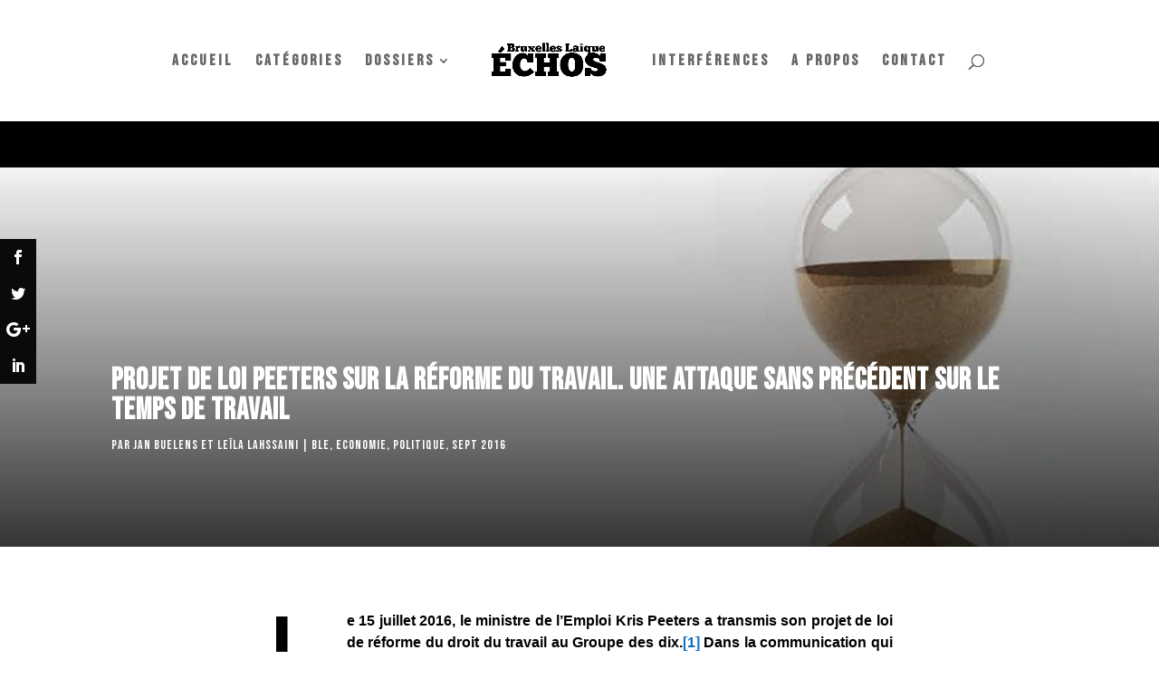

--- FILE ---
content_type: text/plain
request_url: https://www.google-analytics.com/j/collect?v=1&_v=j102&a=1844673158&t=pageview&_s=1&dl=https%3A%2F%2Fechoslaiques.info%2Fprojet-de-loi-peeters-sur-la-reforme-du-travail-une-attaque-sans-precedent-sur-le-temps-de-travail%2F&ul=en-us%40posix&dt=PROJET%20DE%20LOI%20PEETERS%20SUR%20LA%20R%C3%89FORME%20DU%20TRAVAIL.%20UNE%20ATTAQUE%20SANS%20PR%C3%89C%C3%89DENT%20SUR%20LE%20TEMPS%20DE%20TRAVAIL&sr=1280x720&vp=1280x720&_u=aGBAgUAjCAAAACAAI~&jid=987134671&gjid=934218344&cid=569280455.1768841551&tid=UA-180644886-1&_gid=260817997.1768841551&_slc=1&did=dZGIzZG&z=610176987
body_size: -451
content:
2,cG-XLWWRFSR03

--- FILE ---
content_type: application/javascript
request_url: https://echoslaiques.info/wp-content/plugins/streamcast/public/js/ultimate.js?ver=2.1.2
body_size: 2079
content:
(() => { "use strict"; var e = '<svg xmlns="http://www.w3.org/2000/svg" width="130" height="130" viewBox="0 0 800 800"><path d="M86.3,400.7C84.8,229.1,226.5,86.7,400.6,87c172.9,0.3,313.7,142.5,313.1,314.8c-0.6,170.5-138.2,313.3-314.4,313.1\tC224.3,714.7,84.9,572.1,86.3,400.7z M378.8,400.8C378.8,400.8,378.7,400.8,378.8,400.8c-0.1-32.6-0.5-65.3,0.2-97.9\tc0.3-13.7-10.3-23.4-22.7-22.8c-18.3,0.8-36.6,0.2-54.8,0.2c-13.9,0-22.1,8.1-22.1,21.9c0,65.7,0.2,131.4-0.2,197.1\tc-0.1,12.6,9.2,22.6,22.4,22.2c18.4-0.6,36.9-0.5,55.3,0c12.1,0.3,22.2-7.4,22-21.9C378.6,466.7,378.8,433.8,378.8,400.8z\t M420.9,400.8C420.9,400.8,420.9,400.8,420.9,400.8c0.1,33.1,0,66.1,0.1,99.2c0,13.8,7.7,21.4,21.5,21.4c18.8,0,37.7-0.3,56.5,0.1\tc12.3,0.3,21.6-9.6,21.5-21.4c-0.2-66.1-0.1-132.2-0.1-198.3c0-13.3-8.2-21.4-21.7-21.5c-18.6,0-37.2,0.5-55.7-0.2\tc-12-0.5-22.5,9.2-22.3,22C421.2,335,420.9,367.9,420.9,400.8z"></path></svg>', t = 544 > window.innerWidth, c = new (window.AudioContext || window.webkitAudioContext || interfaceAudioContext), n = function (e, t, c, n, a) { e.style.background = "-webkit-gradient(linear, left top, right top, color-stop(".concat(c, "%, ").concat(n || "orangered", "), color-stop(").concat(c, "%, ").concat(a || "#fff", "))"), e.style.background = "linear-gradient(90deg, ".concat(n || "orangered", " ").concat(c, "%, ").concat(a || "#fff", " ").concat(c, "%)"), t.innerHTML = "".concat(parseInt(c), "%") }, a = document.querySelectorAll(".bRadioPlayer"); Object.values(a).map((function (a) { var r = a.id, o = JSON.parse(a.dataset.customize), i = o.contentColor, u = o.progressColor, l = document.querySelector("#".concat(r, " #bRadioAudio")), s = document.querySelector("#".concat(r, " .audioControl .playPauseAudio")), d = document.querySelector("#".concat(r, " .volumeBar")), v = document.querySelector("#".concat(r, " .rangeControls .volumePlace")), m = document.querySelector("#".concat(r, " .rangeControls .mute")), y = document.querySelector("#".concat(r, " .rangeControls .unMute")), f = { isReplay: !1, isPaused: !0 }; s.addEventListener("click", (function () { c.resume().then((function (t) { if (f.isPaused) s.innerHTML = e, l.play(); else { if (f.isReplay) return s.innerHTML = e, l.play(), void (f.isReplay = !1); s.innerHTML = '<svg xmlns="http://www.w3.org/2000/svg" width="130" height="130" viewBox="0 0 800 800"><path d="M713.9,400.5c1.4,171.2-137.8,314.4-313.9,314.3c-175.6,0-314.2-143-314-315c0.2-171.3,140.6-313.9,315-313.4\tC574,87,715.4,228.9,713.9,400.5z M279.5,400.3c0,23.1,0,46.2,0,69.3c0,20.8-0.2,41.7,0.1,62.5c0.1,12.2,6,21.1,17,26.6\tc11,5.5,21.2,3,31.2-2.9c23.3-13.6,46.8-27,70.2-40.5c49.8-28.6,99.6-57.1,149.3-85.8c18.1-10.4,18.7-38.7,1.1-49.4\tc-74.5-45.4-149-90.8-223.5-136.1c-6-3.7-12.6-5.5-19.8-4.2c-15.7,2.9-25.5,14.4-25.5,30.5C279.4,313.6,279.5,357,279.5,400.3z" /></svg>', l.pause() } f.isPaused = !f.isPaused })) })), d.value = 50, d.addEventListener("input", (function (e) { l.volume = e.target.value / 100, n(d, v, e.target.value, u, i) })), m.addEventListener("click", (function () { var e = setInterval((function () { d.value > 0 ? (d.value--, l.volume = d.value / 100, n(d, v, d.value, u, i)) : clearInterval(e) })) })), y.addEventListener("click", (function () { var e = setInterval((function () { d.value < 100 ? (d.value++, l.volume = d.value / 100, n(d, v, d.value, u, i)) : clearInterval(e) })) })); var g = c.createMediaElementSource(l), p = c.createAnalyser(); g.connect(p), g.connect(c.destination); var h = new Uint8Array(p.frequencyBinCount); p.getByteFrequencyData(h); var C = document.querySelector("#".concat(r, " .audioControl .visualizerToggle")), w = 0; C.addEventListener("click", (function () { 2 === w ? w = 0 : w++; var e = document.querySelector("#".concat(r, " .visualizerCircle")), c = document.querySelector("#".concat(r, " .visualizerBar")); switch (w) { case 0: c.innerHTML = "", e.innerHTML = ""; break; case 1: !function () { for (var e = document.querySelector("#".concat(r, " .visualizerCircle")), c = 0; c < 360; c++) { var n = document.createElement("SPAN"); n.setAttribute("id", "circleEl" + c), n.setAttribute("class", "visualizerCircleEl"), e.appendChild(n) } !function e() { p.getByteFrequencyData(h); for (var c = 0; c < 360; c++) { var n = h[c + 40], a = document.querySelector("#".concat(r, " .visualizerCircle #circleEl").concat(c)); if (a) { var o = t ? 206 : 280, i = Math.max(o, n / 2 + o || 0); a.style.height = i + "px", a.style.transform = "translate(-50%, -50%) rotate(".concat(c - 90, "deg)") } } requestAnimationFrame(e) }() }(), c.innerHTML = ""; break; case 2: !function () { for (var e = document.querySelector("#".concat(r, " .visualizerBar")), t = 0; t < 50; t++) { var c = document.createElement("SPAN"); c.setAttribute("id", "barEl" + t), c.setAttribute("class", "visualizerBarEl"), e.appendChild(c) } !function e() { p.getByteFrequencyData(h); for (var t = 0; t < 50; t++) { var c = h[10 * (t + 10)], n = document.querySelector("#".concat(r, " .visualizerBar #barEl").concat(t)); if (n) { var a = Math.max(2, c || 0); n.style.height = a + "px" } } requestAnimationFrame(e) }() }(), e.innerHTML = "" } })); var q = document.querySelector("#".concat(r, " .text h2")), S = document.querySelector("#".concat(r, " #bRadioAudio")), M = JSON.parse(S.dataset.settings), A = M.streamProvider, b = M.streamURL, L = M.streamPort, z = M.streamMountPoint, E = "shout-cast" == A ? "".concat(b, ":").concat(L, "/currentsong?sid=1") : "".concat(b, ":").concat(L, "/status-json.xsl"); jQuery.get(E, (function (e) { var t; "shout-cast" == A && (q.innerHTML = e), "ice-cast" == A && (null == e || null === (t = e.icestats) || void 0 === t || t.source.filter((function (e) { return e.listenurl.includes(z) })).map((function (e) { q.innerHTML = e.title }))) })) })) })();